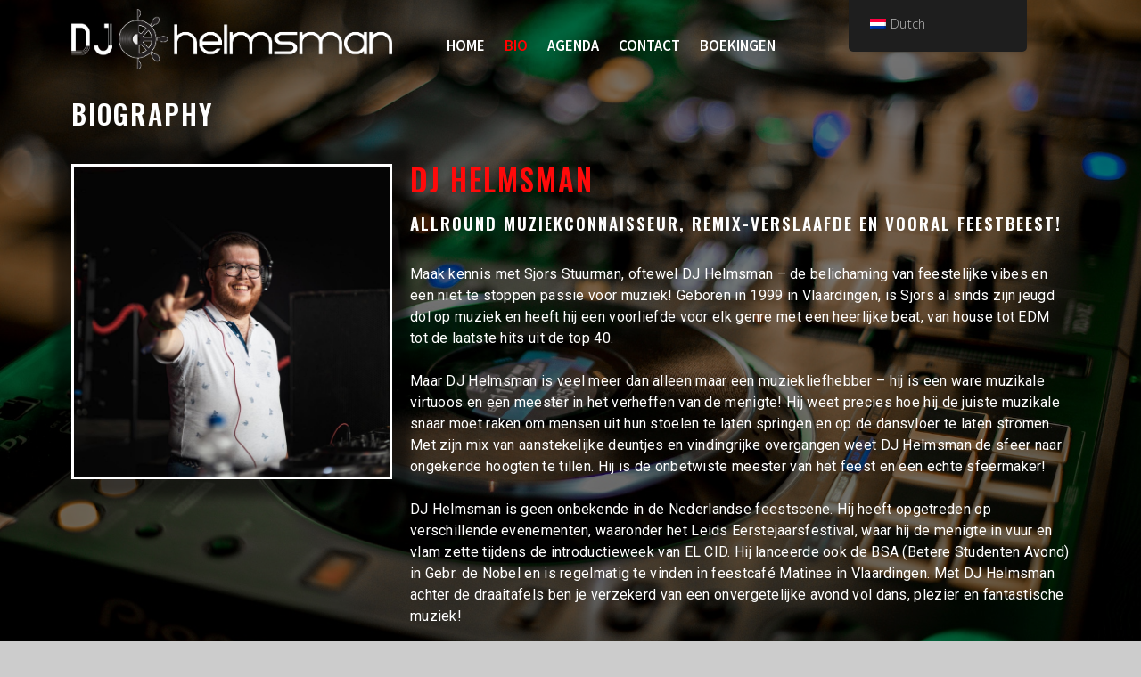

--- FILE ---
content_type: text/css
request_url: https://djhelmsman.com/wp-content/uploads/elementor/css/post-191.css?ver=1761237268
body_size: 717
content:
.elementor-191 .elementor-element.elementor-element-eb7627f:not(.elementor-motion-effects-element-type-background), .elementor-191 .elementor-element.elementor-element-eb7627f > .elementor-motion-effects-container > .elementor-motion-effects-layer{background-color:#00000087;}.elementor-191 .elementor-element.elementor-element-eb7627f{transition:background 0.3s, border 0.3s, border-radius 0.3s, box-shadow 0.3s;}.elementor-191 .elementor-element.elementor-element-eb7627f > .elementor-background-overlay{transition:background 0.3s, border-radius 0.3s, opacity 0.3s;}.elementor-widget-image .widget-image-caption{color:var( --e-global-color-text );font-family:var( --e-global-typography-text-font-family ), Sans-serif;font-weight:var( --e-global-typography-text-font-weight );}.elementor-191 .elementor-element.elementor-element-5473e24:hover img{opacity:0.8;}.elementor-191 .elementor-element.elementor-element-592057e .elementskit-menu-container{height:100%;border-radius:0px 0px 0px 0px;}.elementor-191 .elementor-element.elementor-element-592057e .elementskit-nav-identity-panel{padding:0px 0px 0px 0px;}.elementor-191 .elementor-element.elementor-element-592057e .elementskit-navbar-nav > li > a{font-family:"Noto Sans KR", Sans-serif;font-weight:600;text-transform:uppercase;color:var( --e-global-color-primary );padding:0px 0px 0px 0px;}.elementor-191 .elementor-element.elementor-element-592057e .elementskit-navbar-nav > li > a:hover{color:#FF8888;}.elementor-191 .elementor-element.elementor-element-592057e .elementskit-navbar-nav > li > a:focus{color:#FF8888;}.elementor-191 .elementor-element.elementor-element-592057e .elementskit-navbar-nav > li > a:active{color:#FF8888;}.elementor-191 .elementor-element.elementor-element-592057e .elementskit-navbar-nav > li:hover > a{color:#FF8888;}.elementor-191 .elementor-element.elementor-element-592057e .elementskit-navbar-nav > li:hover > a .elementskit-submenu-indicator{color:#FF8888;}.elementor-191 .elementor-element.elementor-element-592057e .elementskit-navbar-nav > li > a:hover .elementskit-submenu-indicator{color:#FF8888;}.elementor-191 .elementor-element.elementor-element-592057e .elementskit-navbar-nav > li > a:focus .elementskit-submenu-indicator{color:#FF8888;}.elementor-191 .elementor-element.elementor-element-592057e .elementskit-navbar-nav > li > a:active .elementskit-submenu-indicator{color:#FF8888;}.elementor-191 .elementor-element.elementor-element-592057e .elementskit-navbar-nav > li.current-menu-item > a{color:#FF0000;}.elementor-191 .elementor-element.elementor-element-592057e .elementskit-navbar-nav > li.current-menu-ancestor > a{color:#FF0000;}.elementor-191 .elementor-element.elementor-element-592057e .elementskit-navbar-nav > li.current-menu-ancestor > a .elementskit-submenu-indicator{color:#FF0000;}.elementor-191 .elementor-element.elementor-element-592057e .elementskit-navbar-nav > li{margin:0px 11px 0px 11px;}.elementor-191 .elementor-element.elementor-element-592057e .elementskit-navbar-nav > li > a .elementskit-submenu-indicator{color:#FFFFFF;fill:#FFFFFF;}.elementor-191 .elementor-element.elementor-element-592057e .elementskit-navbar-nav > li > a .ekit-submenu-indicator-icon{color:#FFFFFF;fill:#FFFFFF;}.elementor-191 .elementor-element.elementor-element-592057e .elementskit-navbar-nav .elementskit-submenu-panel > li > a{padding:15px 15px 15px 15px;color:#000000;}.elementor-191 .elementor-element.elementor-element-592057e .elementskit-navbar-nav .elementskit-submenu-panel > li > a:hover{color:#707070;}.elementor-191 .elementor-element.elementor-element-592057e .elementskit-navbar-nav .elementskit-submenu-panel > li > a:focus{color:#707070;}.elementor-191 .elementor-element.elementor-element-592057e .elementskit-navbar-nav .elementskit-submenu-panel > li > a:active{color:#707070;}.elementor-191 .elementor-element.elementor-element-592057e .elementskit-navbar-nav .elementskit-submenu-panel > li:hover > a{color:#707070;}.elementor-191 .elementor-element.elementor-element-592057e .elementskit-navbar-nav .elementskit-submenu-panel > li.current-menu-item > a{color:#707070 !important;}.elementor-191 .elementor-element.elementor-element-592057e .elementskit-submenu-panel{padding:15px 0px 15px 0px;}.elementor-191 .elementor-element.elementor-element-592057e .elementskit-navbar-nav .elementskit-submenu-panel{border-radius:0px 0px 0px 0px;min-width:220px;}.elementor-191 .elementor-element.elementor-element-592057e .elementskit-menu-hamburger{float:right;}.elementor-191 .elementor-element.elementor-element-592057e .elementskit-menu-hamburger .elementskit-menu-hamburger-icon{background-color:#FFFFFF;}.elementor-191 .elementor-element.elementor-element-592057e .elementskit-menu-hamburger > .ekit-menu-icon{color:#FFFFFF;}.elementor-191 .elementor-element.elementor-element-592057e .elementskit-menu-hamburger:hover .elementskit-menu-hamburger-icon{background-color:#FF0000;}.elementor-191 .elementor-element.elementor-element-592057e .elementskit-menu-hamburger:hover > .ekit-menu-icon{color:#FF0000;}.elementor-191 .elementor-element.elementor-element-592057e .elementskit-menu-close{color:rgba(51, 51, 51, 1);}.elementor-191 .elementor-element.elementor-element-592057e .elementskit-menu-close:hover{color:rgba(0, 0, 0, 0.5);}.elementor-191 .elementor-element.elementor-element-592057e > .elementor-widget-container{margin:4% 0% 4% 4%;}@media(max-width:1024px){.elementor-191 .elementor-element.elementor-element-592057e .elementskit-nav-identity-panel{padding:10px 0px 10px 0px;}.elementor-191 .elementor-element.elementor-element-592057e .elementskit-menu-container{max-width:350px;border-radius:0px 0px 0px 0px;}.elementor-191 .elementor-element.elementor-element-592057e .elementskit-navbar-nav > li > a{color:#000000;padding:10px 15px 10px 15px;}.elementor-191 .elementor-element.elementor-element-592057e .elementskit-navbar-nav .elementskit-submenu-panel > li > a{padding:15px 15px 15px 15px;}.elementor-191 .elementor-element.elementor-element-592057e .elementskit-navbar-nav .elementskit-submenu-panel{border-radius:0px 0px 0px 0px;}.elementor-191 .elementor-element.elementor-element-592057e .elementskit-menu-hamburger{padding:8px 8px 8px 8px;width:45px;border-radius:3px;}.elementor-191 .elementor-element.elementor-element-592057e .elementskit-menu-close{padding:8px 8px 8px 8px;margin:12px 12px 12px 12px;width:45px;border-radius:3px;}.elementor-191 .elementor-element.elementor-element-592057e .elementskit-nav-logo > img{max-width:160px;max-height:60px;}.elementor-191 .elementor-element.elementor-element-592057e .elementskit-nav-logo{margin:5px 0px 5px 0px;padding:5px 5px 5px 5px;}}@media(max-width:767px){.elementor-191 .elementor-element.elementor-element-592057e .elementskit-menu-container{background-color:var( --e-global-color-secondary );}.elementor-191 .elementor-element.elementor-element-592057e .elementskit-navbar-nav > li > a{color:#FFFFFF;}.elementor-191 .elementor-element.elementor-element-592057e .elementskit-menu-hamburger{float:right;}.elementor-191 .elementor-element.elementor-element-592057e .elementskit-nav-logo > img{max-width:120px;max-height:50px;}}

--- FILE ---
content_type: text/css
request_url: https://djhelmsman.com/wp-content/uploads/elementor/css/post-177.css?ver=1761237707
body_size: 359
content:
.elementor-177 .elementor-element.elementor-element-89cf663:not(.elementor-motion-effects-element-type-background), .elementor-177 .elementor-element.elementor-element-89cf663 > .elementor-motion-effects-container > .elementor-motion-effects-layer{background-color:#000000;}.elementor-177 .elementor-element.elementor-element-89cf663{transition:background 0.3s, border 0.3s, border-radius 0.3s, box-shadow 0.3s;}.elementor-177 .elementor-element.elementor-element-89cf663 > .elementor-background-overlay{transition:background 0.3s, border-radius 0.3s, opacity 0.3s;}.elementor-widget-text-editor{font-family:var( --e-global-typography-text-font-family ), Sans-serif;font-weight:var( --e-global-typography-text-font-weight );color:var( --e-global-color-text );}.elementor-widget-text-editor.elementor-drop-cap-view-stacked .elementor-drop-cap{background-color:var( --e-global-color-primary );}.elementor-widget-text-editor.elementor-drop-cap-view-framed .elementor-drop-cap, .elementor-widget-text-editor.elementor-drop-cap-view-default .elementor-drop-cap{color:var( --e-global-color-primary );border-color:var( --e-global-color-primary );}.elementor-177 .elementor-element.elementor-element-c512ece{text-align:left;}.elementor-177 .elementor-element.elementor-element-0cb96b9{text-align:center;}.elementor-177 .elementor-element.elementor-element-61b8623 .ekit_social_media{text-align:center;}.elementor-177 .elementor-element.elementor-element-61b8623 .elementor-repeater-item-7bbbe8b > a :is(i, svg){color:#FFFFFF;fill:#FFFFFF;}.elementor-177 .elementor-element.elementor-element-61b8623 .elementor-repeater-item-7bbbe8b > a:hover{background-color:#FF0032;}.elementor-177 .elementor-element.elementor-element-61b8623 .elementor-repeater-item-b10e590 > a :is(i, svg){color:#FFFFFF;fill:#FFFFFF;}.elementor-177 .elementor-element.elementor-element-61b8623 .elementor-repeater-item-b10e590 > a:hover{background-color:#FF0000;}.elementor-177 .elementor-element.elementor-element-61b8623 .elementor-repeater-item-08717fe > a :is(i, svg){color:#FFFFFF;fill:#FFFFFF;}.elementor-177 .elementor-element.elementor-element-61b8623 .elementor-repeater-item-08717fe > a:hover{background-color:#FF0000;}.elementor-177 .elementor-element.elementor-element-61b8623 .elementor-repeater-item-7ebdcc1 > a :is(i, svg){color:#FFFFFF;fill:#FFFFFF;}.elementor-177 .elementor-element.elementor-element-61b8623 .elementor-repeater-item-7ebdcc1 > a:hover{background-color:#FF0000;}.elementor-177 .elementor-element.elementor-element-61b8623 .ekit_social_media > li{display:inline-block;margin:5px 5px 5px 5px;}.elementor-177 .elementor-element.elementor-element-61b8623 .ekit_social_media > li > a{text-decoration:none;border-radius:50% 50% 50% 50%;width:30px;height:30px;line-height:28px;}@media(max-width:767px){.elementor-177 .elementor-element.elementor-element-61b8623 .ekit_social_media{text-align:left;}}

--- FILE ---
content_type: text/css
request_url: https://djhelmsman.com/wp-content/themes/music-guru/style.css?ver=6.8.3
body_size: 2058
content:
/*
Theme Name:  Music Guru
Theme URI:   https://www.flawlessthemes.com/theme/music-artist-best-free-music-artist-wordpress-theme/
Description: Music Guru is a child theme of Music Artist WordPress Theme which is best for Music artist, bands, DJs, well, anyone in the music space. Advertise your recent album releases, create an enticing playlist with our best WordPress theme for Music Artist. It comes with features like newsletter options integrated with mailchimp.Also start your website right away with our One Click Demo Import in a minutes.
Author:      flawlessthemes
Author URI:  http://flawlessthemes.com
Template:    music-artist
Version:     1.0.6
Tested up to: 6.0
Requires PHP: 5.6
Tags: one-column, two-columns, right-sidebar, custom-background, custom-logo, custom-menu, editor-style, featured-images, post-formats, theme-options, threaded-comments, translation-ready
License: GNU General Public License v2 or later
License URI: http://www.gnu.org/licenses/gpl-2.0.html
Text Domain: music-guru
*/

body {
	font-family: "Open Sans", sans-serif;
	font-size: 16px;
	color: #696969;
	font-weight: 300;
	letter-spacing: 0.3px;
}
.newsletter-content {
    background: #f5f5f5;
    padding: 50px;
    text-align: center;
}
.newsletter-content h2.newsletter-title {
    font-size: 44px;
    line-height: 55px;
}
.newsletter-content input[type="email"] {
    padding: 14px 18px;
    width: 100%;
}
.newsletter-content label {
    width: 100%;
}
.newsletter-content .mc4wp-form-fields {
    max-width: 500px;
    margin: 0 auto;
    margin-top: 40px;
}
.newsletter-content input[type="submit"] {
    background: #000;
    border: none !important;
    padding: 15px 35px;
    position: relative;
    font-size: 16px !important;
    overflow: hidden;
    transition: .5s;
    border-radius: 0;
    display: inline-block;
    color: #fff !important;
    box-shadow: none !important;
    width: 100%;
    border-radius: 4px;
}
.newsletter-sec {
    padding: 40px 0;
}
.newsletter-content {
    max-width: 1000px;
    margin: 0 auto;
}

.newsletter-content input[type="email"]{
font-size: 16px;}
.dark-theme body,.dark-theme .album-section.section,.dark-theme .upcoming-event-wrap,.dark-theme .section.youtube-section,
.dark-theme .newsletter-content,.dark-theme footer#colophon {
    background: #000;
}
.dark-theme .section-title h2, .dark-theme .section-title p ,.dark-theme .album-lists-wrap .wrap-image h2 a,
.dark-theme .tour-name h3 a,.dark-theme .tour-address span,.dark-theme .tour-date h3,.dark-theme .newsletter-content h2.newsletter-title{
    color: #fff;
}
.dark-theme .woocommerce ul.products li.product .woocommerce-loop-product__title{
  color: #fff;
}
.dark-theme .comment-respond .comment-form input[type="submit"],.dark-theme .tours-wrap .tour-actions a.btn.btn-default,.dark-theme .newsletter-content input[type="submit"],.dark-theme a.btn.btn-default {
    background: #f02d00;
}
.newsletter-sec {
    padding-top: 0;
}
.dark-theme body,.dark-theme body p,.dark-theme body span,.dark-theme body a{
  color: #fff;
}
.dark-theme h1,.dark-theme h2,.dark-theme h3,.dark-theme h4,.dark-theme h5,.dark-theme h6{
  color: #fff;
}
div#menuid {
    margin-top: 10px;
}
.dark-theme .upcoming-event-wrap .row ,.dark-theme .simply-countdown > .simply-section,.dark-theme .blog-wrap{
    background:  #000;
  }

.dark-theme .simply-countdown > .simply-section .simply-amount{
  color: #fff;
}
.dark-theme ul#menu-main li a, .dark-theme nav#site-navigation ul li a{
  color: #fff;
}
.dark-theme .header-social .social-icon a, .dark-theme .header-social .header-phone a{
  color: #fff;
}
.search-wrap .header-social {
    margin-top: 13px;
}
.dark-theme .woocommerce .woocommerce-breadcrumb a{
  color: #fff;
}
.dark-theme .nav-links a,.dark-theme .woocommerce div.product .woocommerce-tabs .panel{
  background: #000;
}
.dark-theme .blog article.hentry, .archive article.hentry, .search-results article.hentry{
  background: #000;
}
.dark-theme header.entry-header h2.entry-title a{
  color: #fff !important;
}
.dark-theme #secondary .widget{
  background: #000;
}
.dark-theme #add_payment_method #payment, .dark-theme .woocommerce-cart #payment, .dark-theme .woocommerce-checkout #payment{
   background: #000;
}
.dark-theme .woocommerce #respond input#submit.alt, .dark-theme .woocommerce a.button.alt, .dark-theme .woocommerce button.button.alt, .dark-theme .woocommerce input.button.alt{
  background: #f02d00;
}
.dark-theme .page-template-template-home section {
    padding: 60px 0;
}
.dark-theme #secondary .widget .widget-title{
  color: #fff;
}
.dark-theme #secondary .widget ul li a{
  color: #fff;
}
.dark-theme .nav-links a:hover{
 color: #fff !important;
}
.dark-theme .woocommerce .woocommerce-breadcrumb{
   color: #fff !important;
}
.dark-theme .woocommerce #reviews #comments ol.commentlist li .meta{
  color: #fff;
}
div#reviews {
    margin-top: 30px;
}
.dark-theme .woocommerce div.product .woocommerce-tabs ul.tabs::before {
    border-bottom-color: #000;
}
.dark-theme .woocommerce div.product .woocommerce-tabs ul.tabs li.active {
    background: #000;
  }
.dark-theme .comments-area ol.comment-list .comment-author b.fn,.dark-theme .comments-area ol.comment-list .comment-metadata time{
  color: #fff;
}
.dark-theme .comments-area ol.comment-list .comment-content{
  background: #000;
}
.dark-theme .nav-links a:hover, .dark-theme .nav-links span:hover {
     color: #fff !important;
}
.dark-theme .section.youtube-section ,.dark-theme .blog-section.section{
	background: #000 !important;
}
.dark-theme body, .dark-theme body p, .dark-theme body span, .dark-theme body a {
	color: #fff;
}

.h1, .h2, .h3, .h4, .h5, .h6, h1, h2, h3, h4, h5, h6 {

	font-family: "Oswald";
	font-weight: 600;

}
.hero-section h1 {
	font-size: 66px;
	color: #fff;
	line-height: 93px;
	margin-bottom: 10px;
	margin-top: 0;
}
.section-title h2 {
	line-height: 55px;
	font-size: 42px;
}
.video-content h2 {
	line-height: 55px;
	font-size: 42px;
}
.blog-wrap .date span{
color: #000 !important;}

h2.site-title {
	font-size: 27px;
	margin-bottom: 5px;
}
ul#menu-main li a, nav#site-navigation ul li a {
	font-size: 15px;

	text-transform: uppercase;
	font-family: "Oswald";
	font-weight: 600;
}
.btn-default:focus, button:focus, .button:focus, .comment-respond .comment-form input[type="submit"]:focus, .comments-area ol.comment-list .reply a:focus, a.post-edit-link:focus, div.wpcf7 input[type="submit"]:focus, .hb_button:focus, .hb_single_room #reviews #review_form_wrapper form .form-submit input[type="submit"]:focus {
	background: #fff !important;
	color: #f02d00 !important;
	outline: 0 !important;
}
.dark-theme ul#menu-main li .dropdown-menu li a, .dark-theme nav#site-navigation ul li .dropdown-menu li a {
	color: #000;
}

@media only screen and (max-width: 991px){
    .dark-theme ul#menu-main li a, .dark-theme nav#site-navigation ul li a {
        color: #000;
    }
}
.home.blog header#masthead h2.site-title a {
	color: #fff;
}

.home.blog p.site-description {
	color: #fff !important;
}
.home.blog .header-social .social-icon a, .home.blog .header-social .header-phone a {
	color: #fff;
}
a:focus {
	outline: thin dotted !important;
	outline: 5px auto -webkit-focus-ring-color;
	outline-offset: -2px !important;
	border: none !important;
}
.wp-block-search__button {
	background: #f02d00;
}
.blog article.hentry, .archive article.hentry, .search-results article.hentry {
	padding-left: 0;
	padding-bottom: 52px;
}

--- FILE ---
content_type: text/css
request_url: https://djhelmsman.com/wp-content/uploads/elementor/css/post-201.css?ver=1761257047
body_size: 1045
content:
.elementor-201 .elementor-element.elementor-element-5519cda:not(.elementor-motion-effects-element-type-background), .elementor-201 .elementor-element.elementor-element-5519cda > .elementor-motion-effects-container > .elementor-motion-effects-layer{background-color:#00000087;}.elementor-201 .elementor-element.elementor-element-5519cda{transition:background 0.3s, border 0.3s, border-radius 0.3s, box-shadow 0.3s;}.elementor-201 .elementor-element.elementor-element-5519cda > .elementor-background-overlay{transition:background 0.3s, border-radius 0.3s, opacity 0.3s;}.elementor-201 .elementor-element.elementor-element-986e699 .elementskit-section-title-wraper .elementskit-section-title > span{color:#000000;}.elementor-201 .elementor-element.elementor-element-986e699 .elementskit-section-title-wraper .elementskit-section-title:hover > span{color:#000000;}.elementor-201 .elementor-element.elementor-element-d1b0f9a:not(.elementor-motion-effects-element-type-background), .elementor-201 .elementor-element.elementor-element-d1b0f9a > .elementor-motion-effects-container > .elementor-motion-effects-layer{background-color:#00000087;}.elementor-201 .elementor-element.elementor-element-d1b0f9a{transition:background 0.3s, border 0.3s, border-radius 0.3s, box-shadow 0.3s;}.elementor-201 .elementor-element.elementor-element-d1b0f9a > .elementor-background-overlay{transition:background 0.3s, border-radius 0.3s, opacity 0.3s;}.elementor-widget-image .widget-image-caption{color:var( --e-global-color-text );font-family:var( --e-global-typography-text-font-family ), Sans-serif;font-weight:var( --e-global-typography-text-font-weight );}.elementor-201 .elementor-element.elementor-element-3c0d3d1{text-align:center;}.elementor-201 .elementor-element.elementor-element-3c0d3d1 img{border-style:solid;box-shadow:0px 0px 10px 20px rgba(0,0,0,0.5);}.elementor-201 .elementor-element.elementor-element-85c7091 .elementskit-section-title-wraper .elementskit-section-title{color:#FF0A0A;text-shadow:0px 0px 10px rgba(0,0,0,0.3);font-size:33px;}.elementor-201 .elementor-element.elementor-element-85c7091 .elementskit-section-title-wraper .elementskit-section-title > span{color:#000000;}.elementor-201 .elementor-element.elementor-element-85c7091 .elementskit-section-title-wraper .elementskit-section-title:hover > span{color:#000000;}.elementor-201 .elementor-element.elementor-element-85c7091 .elementskit-section-title-wraper .elementskit-section-subtitle{color:#FFFFFF;font-size:19px;}.elementor-widget-text-editor{font-family:var( --e-global-typography-text-font-family ), Sans-serif;font-weight:var( --e-global-typography-text-font-weight );color:var( --e-global-color-text );}.elementor-widget-text-editor.elementor-drop-cap-view-stacked .elementor-drop-cap{background-color:var( --e-global-color-primary );}.elementor-widget-text-editor.elementor-drop-cap-view-framed .elementor-drop-cap, .elementor-widget-text-editor.elementor-drop-cap-view-default .elementor-drop-cap{color:var( --e-global-color-primary );border-color:var( --e-global-color-primary );}.elementor-201 .elementor-element.elementor-element-13ad0f5:not(.elementor-motion-effects-element-type-background), .elementor-201 .elementor-element.elementor-element-13ad0f5 > .elementor-motion-effects-container > .elementor-motion-effects-layer{background-color:#00000087;}.elementor-201 .elementor-element.elementor-element-13ad0f5{transition:background 0.3s, border 0.3s, border-radius 0.3s, box-shadow 0.3s;}.elementor-201 .elementor-element.elementor-element-13ad0f5 > .elementor-background-overlay{transition:background 0.3s, border-radius 0.3s, opacity 0.3s;}.elementor-201 .elementor-element.elementor-element-0a7b429 .elementskit-funfact .funfact-icon img{margin-bottom:10px;}.elementor-201 .elementor-element.elementor-element-0a7b429 .elementskit-funfact{justify-content:center;display:flex;}.elementor-201 .elementor-element.elementor-element-0a7b429 .elementskit-funfact .funfact-content .number-percentage-wraper{color:#FFFFFF;}.elementor-201 .elementor-element.elementor-element-0a7b429 .elementskit-funfact .funfact-title{color:#FFFFFF;}.elementor-201 .elementor-element.elementor-element-983e8a5 .elementskit-funfact .funfact-icon img{margin-bottom:10px;}.elementor-201 .elementor-element.elementor-element-983e8a5 .elementskit-funfact{justify-content:center;display:flex;}.elementor-201 .elementor-element.elementor-element-983e8a5 .elementskit-funfact .funfact-content .number-percentage-wraper{color:#FFFFFF;}.elementor-201 .elementor-element.elementor-element-983e8a5 .elementskit-funfact .funfact-title{color:#FFFFFF;}.elementor-201 .elementor-element.elementor-element-46c6101{--spacer-size:50px;}.elementor-201 .elementor-element.elementor-element-887591b:not(.elementor-motion-effects-element-type-background), .elementor-201 .elementor-element.elementor-element-887591b > .elementor-motion-effects-container > .elementor-motion-effects-layer{background-color:#00000087;}.elementor-201 .elementor-element.elementor-element-887591b{transition:background 0.3s, border 0.3s, border-radius 0.3s, box-shadow 0.3s;}.elementor-201 .elementor-element.elementor-element-887591b > .elementor-background-overlay{transition:background 0.3s, border-radius 0.3s, opacity 0.3s;}.elementor-201 .elementor-element.elementor-element-77a3e4c .elementskit-section-title-wraper .elementskit-section-title{color:#F10000;}.elementor-201 .elementor-element.elementor-element-77a3e4c .elementskit-section-title-wraper .elementskit-section-title > span{color:#000000;}.elementor-201 .elementor-element.elementor-element-77a3e4c .elementskit-section-title-wraper .elementskit-section-title:hover > span{color:#000000;}.elementor-201 .elementor-element.elementor-element-3eeeac6 .elementskit-section-title-wraper .elementskit-section-title > span{color:#000000;}.elementor-201 .elementor-element.elementor-element-3eeeac6 .elementskit-section-title-wraper .elementskit-section-title:hover > span{color:#000000;}.elementor-201 .elementor-element.elementor-element-c5e1d5c .elementskit-section-title-wraper .elementskit-section-title > span{color:#000000;}.elementor-201 .elementor-element.elementor-element-c5e1d5c .elementskit-section-title-wraper .elementskit-section-title:hover > span{color:#000000;}.elementor-201 .elementor-element.elementor-element-5ac462e .elementskit-section-title-wraper .elementskit-section-title > span{color:#000000;}.elementor-201 .elementor-element.elementor-element-5ac462e .elementskit-section-title-wraper .elementskit-section-title:hover > span{color:#000000;}.elementor-201 .elementor-element.elementor-element-9125303 .elementskit-section-title-wraper .elementskit-section-title > span{color:#000000;}.elementor-201 .elementor-element.elementor-element-9125303 .elementskit-section-title-wraper .elementskit-section-title:hover > span{color:#000000;}.elementor-201 .elementor-element.elementor-element-c820b69 .elementskit-section-title-wraper .elementskit-section-title > span{color:#000000;}.elementor-201 .elementor-element.elementor-element-c820b69 .elementskit-section-title-wraper .elementskit-section-title:hover > span{color:#000000;}.elementor-201 .elementor-element.elementor-element-c4e2edd .elementskit-section-title-wraper .elementskit-section-title > span{color:#000000;}.elementor-201 .elementor-element.elementor-element-c4e2edd .elementskit-section-title-wraper .elementskit-section-title:hover > span{color:#000000;}.elementor-201 .elementor-element.elementor-element-9b2f849 .elementskit-section-title-wraper .elementskit-section-title > span{color:#000000;}.elementor-201 .elementor-element.elementor-element-9b2f849 .elementskit-section-title-wraper .elementskit-section-title:hover > span{color:#000000;}.elementor-201 .elementor-element.elementor-element-f7073a7 .elementskit-section-title-wraper .elementskit-section-title > span{color:#000000;}.elementor-201 .elementor-element.elementor-element-f7073a7 .elementskit-section-title-wraper .elementskit-section-title:hover > span{color:#000000;}.elementor-201 .elementor-element.elementor-element-9654bc8 .elementskit-section-title-wraper .elementskit-section-title > span{color:#000000;}.elementor-201 .elementor-element.elementor-element-9654bc8 .elementskit-section-title-wraper .elementskit-section-title:hover > span{color:#000000;}.elementor-201 .elementor-element.elementor-element-6e6e414 .elementskit-section-title-wraper .elementskit-section-title > span{color:#000000;}.elementor-201 .elementor-element.elementor-element-6e6e414 .elementskit-section-title-wraper .elementskit-section-title:hover > span{color:#000000;}.elementor-201 .elementor-element.elementor-element-38914c0 .elementskit-section-title-wraper .elementskit-section-title > span{color:#000000;}.elementor-201 .elementor-element.elementor-element-38914c0 .elementskit-section-title-wraper .elementskit-section-title:hover > span{color:#000000;}.elementor-201 .elementor-element.elementor-element-249d155 .elementskit-section-title-wraper .elementskit-section-title > span{color:#000000;}.elementor-201 .elementor-element.elementor-element-249d155 .elementskit-section-title-wraper .elementskit-section-title:hover > span{color:#000000;}.elementor-201 .elementor-element.elementor-element-3456345 .elementskit-section-title-wraper .elementskit-section-title > span{color:#000000;}.elementor-201 .elementor-element.elementor-element-3456345 .elementskit-section-title-wraper .elementskit-section-title:hover > span{color:#000000;}.elementor-201 .elementor-element.elementor-element-2f039e7 .elementskit-section-title-wraper .elementskit-section-title > span{color:#000000;}.elementor-201 .elementor-element.elementor-element-2f039e7 .elementskit-section-title-wraper .elementskit-section-title:hover > span{color:#000000;}.elementor-201 .elementor-element.elementor-element-355bbac .ekit-btn-wraper .elementskit-btn{justify-content:center;}.elementor-201 .elementor-element.elementor-element-355bbac .elementskit-btn{background-color:#FF0000;text-transform:uppercase;border-style:none;}.elementor-201 .elementor-element.elementor-element-355bbac .elementskit-btn:hover{color:#ffffff;fill:#ffffff;}.elementor-201 .elementor-element.elementor-element-355bbac .elementskit-btn > :is(i, svg){font-size:14px;}.elementor-201 .elementor-element.elementor-element-355bbac .elementskit-btn > i, .elementor-201 .elementor-element.elementor-element-355bbac .elementskit-btn > svg{margin-right:5px;}.rtl .elementor-201 .elementor-element.elementor-element-355bbac .elementskit-btn > i, .rtl .elementor-201 .elementor-element.elementor-element-355bbac .elementskit-btn > svg{margin-left:5px;margin-right:0;}.elementor-201 .elementor-element.elementor-element-c1b6aff{--spacer-size:50px;}.elementor-201 .elementor-element.elementor-element-a8844d6:not(.elementor-motion-effects-element-type-background), .elementor-201 .elementor-element.elementor-element-a8844d6 > .elementor-motion-effects-container > .elementor-motion-effects-layer{background-color:#00000087;}.elementor-201 .elementor-element.elementor-element-a8844d6{transition:background 0.3s, border 0.3s, border-radius 0.3s, box-shadow 0.3s;}.elementor-201 .elementor-element.elementor-element-a8844d6 > .elementor-background-overlay{transition:background 0.3s, border-radius 0.3s, opacity 0.3s;}.elementor-201 .elementor-element.elementor-element-768c121 .elementskit-section-title-wraper .elementskit-section-title{color:#F10000;}.elementor-201 .elementor-element.elementor-element-768c121 .elementskit-section-title-wraper .elementskit-section-title > span{color:#000000;}.elementor-201 .elementor-element.elementor-element-768c121 .elementskit-section-title-wraper .elementskit-section-title:hover > span{color:#000000;}.elementor-201 .elementor-element.elementor-element-cfe45e2 .elementskit-section-title-wraper .elementskit-section-title > span{color:#000000;}.elementor-201 .elementor-element.elementor-element-cfe45e2 .elementskit-section-title-wraper .elementskit-section-title:hover > span{color:#000000;}.elementor-201 .elementor-element.elementor-element-d12849a .elementskit-section-title-wraper .elementskit-section-title > span{color:#000000;}.elementor-201 .elementor-element.elementor-element-d12849a .elementskit-section-title-wraper .elementskit-section-title:hover > span{color:#000000;}.elementor-201 .elementor-element.elementor-element-cda4514 .elementskit-section-title-wraper .elementskit-section-title > span{color:#000000;}.elementor-201 .elementor-element.elementor-element-cda4514 .elementskit-section-title-wraper .elementskit-section-title:hover > span{color:#000000;}.elementor-201 .elementor-element.elementor-element-807fedc .elementskit-section-title-wraper .elementskit-section-title > span{color:#000000;}.elementor-201 .elementor-element.elementor-element-807fedc .elementskit-section-title-wraper .elementskit-section-title:hover > span{color:#000000;}.elementor-201 .elementor-element.elementor-element-4f21428 .elementskit-section-title-wraper .elementskit-section-title > span{color:#000000;}.elementor-201 .elementor-element.elementor-element-4f21428 .elementskit-section-title-wraper .elementskit-section-title:hover > span{color:#000000;}.elementor-201 .elementor-element.elementor-element-ad53a3e .elementskit-section-title-wraper .elementskit-section-title > span{color:#000000;}.elementor-201 .elementor-element.elementor-element-ad53a3e .elementskit-section-title-wraper .elementskit-section-title:hover > span{color:#000000;}.elementor-201 .elementor-element.elementor-element-a3fd863 .elementskit-section-title-wraper .elementskit-section-title{color:#F10000;}.elementor-201 .elementor-element.elementor-element-a3fd863 .elementskit-section-title-wraper .elementskit-section-title > span{color:#000000;}.elementor-201 .elementor-element.elementor-element-a3fd863 .elementskit-section-title-wraper .elementskit-section-title:hover > span{color:#000000;}.elementor-201 .elementor-element.elementor-element-265f4e5 .ekit-btn-wraper .elementskit-btn{justify-content:center;}.elementor-201 .elementor-element.elementor-element-265f4e5 .elementskit-btn{background-color:#FF0000;text-transform:uppercase;border-style:none;}.elementor-201 .elementor-element.elementor-element-265f4e5 .elementskit-btn:hover{color:#ffffff;fill:#ffffff;}.elementor-201 .elementor-element.elementor-element-265f4e5 .elementskit-btn > :is(i, svg){font-size:14px;}.elementor-201 .elementor-element.elementor-element-265f4e5 .elementskit-btn > i, .elementor-201 .elementor-element.elementor-element-265f4e5 .elementskit-btn > svg{margin-right:5px;}.rtl .elementor-201 .elementor-element.elementor-element-265f4e5 .elementskit-btn > i, .rtl .elementor-201 .elementor-element.elementor-element-265f4e5 .elementskit-btn > svg{margin-left:5px;margin-right:0;}.elementor-201 .elementor-element.elementor-element-de97c2b{--spacer-size:50px;}:root{--page-title-display:none;}

--- FILE ---
content_type: application/javascript
request_url: https://djhelmsman.com/wp-content/themes/music-artist/assets/js/app.js?ver=1.0
body_size: 2123
content:
(function($) {


    $(".open-menu").click(function() {
        $(".navbar-collapse").addClass("in");
      });
      
          $(".close-menu").click(function() {
        $(".navbar-collapse").removeClass("in");
      });
      
      $(".open-menu").keypress(function(e) {
      var key = e.which;
      if (key == 13) // the enter key code
      {
        $(".navbar-collapse").addClass("in");
       }
      });
      
          $(".close-menu").keypress(function(e) {
      var key = e.which;
      if (key == 13) // the enter key code
      {
        $(".navbar-collapse").removeClass("in");
      }
      });

$(".iframe-link").YouTubePopUp();

if (!$('#music_player').hasClass('nomargin')) {
  $(".site-info").addClass("removemargin");
}


    function responsiveIframe() {
        var videoSelectors = [
            'iframe[src*="player.vimeo.com"]',
            'iframe[src*="youtube.com"]',
            'iframe[src*="youtube-nocookie.com"]',
            'iframe[src*="kickstarter.com"][src*="video.html"]',
            'iframe[src*="screenr.com"]',
            'iframe[src*="blip.tv"]',
            'iframe[src*="dailymotion.com"]',
            'iframe[src*="viddler.com"]',
            'iframe[src*="qik.com"]',
            'iframe[src*="revision3.com"]',
            'iframe[src*="hulu.com"]',
            'iframe[src*="funnyordie.com"]',
            'iframe[src*="flickr.com"]',
            'embed[src*="v.wordpress.com"]',
            'iframe[src*="videopress.com"]',
            'embed[src*="videopress.com"]'
            // add more selectors here
        ];
        var allVideos = videoSelectors.join(',');
        jQuery(allVideos).wrap('<span class="media-holder" />');
    }

    // Responsive Iframes
    responsiveIframe();


if( $('#msplayer').length ){
        var svg_pp = new SVGMorpheus('#ms_play_pause');
        var svg_vol = new SVGMorpheus('#ec_volume');

        $('#msplayer').mediaelementplayer({
            features: ['current','progress','duration','tracks'],
            success: function(media, node, player) {
                var events = ['loadstart', 'play','pause', 'ended'];
                var playlist = {playing:0, list:[]};

                $('#music_player .pl-list').find('.tr-item').each(function(){
                    var _row = $(this);
                    var _rid = _row.data('id');
                    var _audio = _row.find('.pl-audio-item').data('url');
                    var _thumb = _row.find('.pl-audio-item').data('thumb');
                    var _title = _row.find('.pl-audio-item').find('.pl-item-title').text();
                    var _artist = _row.find('.pl-audio-item').find('.pl-item-artist').text();

                    playlist.list.push({ id:_rid, audio:_audio, thumb:_thumb, title:_title, artist:_artist});
                });


                // load song
                var load_song = function(load_index){
                    if( playlist.list.length>0 && playlist.list.length>load_index && load_index>-1 ){
                        var _current_media = playlist.list[load_index];
                        playlist.playing = load_index;
                        media.setSrc(_current_media.audio);
                        media.load();

                        $('#music_player .ms-nowplaying').find('.np-thumb').attr('src', _current_media.thumb);
                        $('#music_player .ms-nowplaying').find('.np-title').text(_current_media.title);
                        $('#music_player .ms-nowplaying').find('.np-artist').text(_current_media.artist);
                        $('#music_player .pl-list').find('.tr-item .td-num .number.playing').removeClass('playing');
                        $('#music_player .pl-list').find('.tr-item').eq(load_index).find('.td-num .number').addClass('playing');
                    }
                }

                // play song
                var play_song = function(){
                    media.play();
                }

                // play previous previous
                var play_prev = function(){
                    if( playlist.playing == 0 && playlist.list.length>0 ){
                        playlist.playing = playlist.list.length-1;
                    }
                    else{
                        playlist.playing = playlist.playing - 1;
                    }
                    load_song(playlist.playing);
                    play_song();
                }

                // play next song
                var play_next = function(){
                    if( playlist.list.length>0 && playlist.playing == playlist.list.length-1 ){
                        playlist.playing = 0;
                    }
                    else{
                        playlist.playing = playlist.playing + 1;
                    }

                    if( $('#music_player .ms-control-shuffle').hasClass('active') ){
                        playlist.playing = Math.floor(Math.random() * playlist.list.length-1);
                    }

                    load_song(playlist.playing);
                    play_song();
                }

                // set first audio file
                if( playlist.list.length ){
                    load_song(0);
                }

                // player events
                for (var i=0, il=events.length; i<il; i++) {
                    var eventName = events[i];
                    media.addEventListener(events[i], function(e) {
                        if( e.type=='play' ){
                            $('#music_player .ms-play').addClass('ms-pause');
                            svg_pp.to('ms_pause', {duration:400, rotation:'none'});
                        }
                        else if( e.type=='pause' ){
                            $('#music_player .ms-play').removeClass('ms-pause');
                            svg_pp.to('ms_play', {duration:400, rotation:'none'});
                        }
                        else if( e.type=='loadstart' ){

                        }
                        else if( e.type=='ended' ){
                            var _current_number = playlist.playing;

                            if( playlist.playing==playlist.list.length-1 ){
                                if( $('#music_player .ms-control-repeat').hasClass('active') ){
                                    _current_number = 0;
                                }
                                else{
                                    _current_number = -1;
                                }
                            }
                            else{
                                if( $('#music_player .ms-control-shuffle').hasClass('active') ){
                                    _current_number = Math.floor(Math.random() * playlist.list.length-1);
                                }
                                else{
                                    _current_number += 1;
                                }

                            }

                            console.log('ended', _current_number);

                            if( _current_number>-1 ){
                                load_song(_current_number);
                                play_song();
                            }
                        }
                    });
                }

                // play action
                $('#music_player .ms-play').on('click', function(){
                    if (media.paused){
                        media.play();
                    }
                    else{
                        media.pause();
                    }
                });

                // previous action
                $('#music_player .ms-prev').on('click', function(){
                    play_prev();
                });

                // next action
                $('#music_player .ms-next').on('click', function(){
                    play_next();
                });

                // Volume
                $('#music_player .ec-vol-el').slider({
                    orientation: "vertical",
                    range: "min",
                    min: 0,
                    max: 100,
                    value: 80,
                    slide: function( event, ui ) {
                        media.setVolume(ui.value/100);
                    }
                });

                $('#music_player .ms-controls .ec-volume a').on('click', function(){
                    $(this).toggleClass('ec-vol-mute');
                    if( $(this).hasClass('ec-vol-mute') ){
                        media.setVolume(0);
                        svg_vol.to('vol_mute', {duration:400, rotation:'none'});
                        $('#music_player .ec-vol-el').slider('value', 0);
                    }
                    else{
                        media.setVolume(0.8);
                        svg_vol.to('vol_max', {duration:400, rotation:'none'});
                        $('#music_player .ec-vol-el').slider('value', 80);
                    }
                });

                // shuffle
                $('#music_player .ms-control-shuffle').on('click', function(){
                    $('.ms-control-shuffle').toggleClass('active');
                });

                // repeat
                $('#music_player .ms-control-repeat').on('click', function(){
                    $(this).toggleClass('active');
                });

                // playlist
                $('#music_player .pl-list .tr-item .pl-audio-item').on('click', function(){
                    var _index = $('#music_player .pl-list .tr-item').index( $(this).parents('.tr-item') );
                    load_song(_index);
                    play_song();
                });

            }
        });
    }
    
})(jQuery);


if (jQuery(window).width() < 991){
    const  music_artist_focusableElements =
    'button, [href], input, select, textarea, [tabindex]:not([tabindex="-1"])';
  const music_artist_modal = document.querySelector('#navbar-collapse'); 
  
  const music_artist_firstFocusableElement = music_artist_modal.querySelectorAll(music_artist_focusableElements)[0]; 
  const music_artist_focusableContent = music_artist_modal.querySelectorAll(music_artist_focusableElements);
  const music_artist_lastFocusableElement = music_artist_focusableContent[music_artist_focusableContent.length - 1];
  
  
  document.addEventListener('keydown', function(e) {
  let isTabPressed = e.key === 'Tab' || e.keyCode === 9;
  
  if (!isTabPressed) {
    return;
  }
  
  if (e.shiftKey) { // if shift key pressed for shift + tab combination
    if (document.activeElement === music_artist_firstFocusableElement) {
      music_artist_lastFocusableElement.focus(); // add focus for the last focusable element
      e.preventDefault();
    }
  } else { // if tab key is pressed
    if (document.activeElement === music_artist_lastFocusableElement) { // if focused has reached to last focusable element then focus first focusable element after pressing tab
      music_artist_firstFocusableElement.focus(); // add focus for the first focusable element
      e.preventDefault();
    }
  }
  });
  
  music_artist_firstFocusableElement.focus();
    }